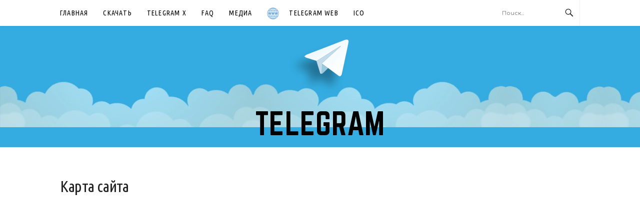

--- FILE ---
content_type: text/html; charset=UTF-8
request_url: https://download-tlgm.ru/karta-sajta
body_size: 7713
content:
<!DOCTYPE html>
<html dir="ltr" lang="ru-RU" prefix="og: https://ogp.me/ns#">
<head>
<meta charset="UTF-8">
<meta name="viewport" content="width=device-width, initial-scale=1">
<link rel="profile" href="http://gmpg.org/xfn/11">
<link rel="pingback" href="https://download-tlgm.ru/xmlrpc.php">
<link href="https://fonts.googleapis.com/css?family=Ubuntu+Condensed&amp;subset=cyrillic,cyrillic-ext" rel="stylesheet">
<link href="https://fonts.googleapis.com/css?family=Comfortaa:300,400,700&amp;subset=cyrillic,cyrillic-ext" rel="stylesheet">
<title>Карта сайта</title>
	<style>img:is([sizes="auto" i], [sizes^="auto," i]) { contain-intrinsic-size: 3000px 1500px }</style>
	
		<!-- All in One SEO 4.9.3 - aioseo.com -->
	<meta name="description" content="На этой странице показаны все материалы сайта, что пользователи смогли быстро с ориентироваться." />
	<meta name="robots" content="max-image-preview:large" />
	<meta name="keywords" content="карта сайта" />
	<link rel="canonical" href="https://download-tlgm.ru/karta-sajta" />
	<meta name="generator" content="All in One SEO (AIOSEO) 4.9.3" />
		<meta property="og:locale" content="ru_RU" />
		<meta property="og:site_name" content="Telegram Messenger | Информационный сайт" />
		<meta property="og:type" content="article" />
		<meta property="og:title" content="Карта сайта" />
		<meta property="og:description" content="На этой странице показаны все материалы сайта, что пользователи смогли быстро с ориентироваться." />
		<meta property="og:url" content="https://download-tlgm.ru/karta-sajta" />
		<meta property="og:image" content="https://download-tlgm.ru/wp-content/uploads/2018/03/logo-e1521820473153.png" />
		<meta property="og:image:secure_url" content="https://download-tlgm.ru/wp-content/uploads/2018/03/logo-e1521820473153.png" />
		<meta property="og:image:width" content="100" />
		<meta property="og:image:height" content="100" />
		<meta property="article:published_time" content="2014-11-04T23:11:40+00:00" />
		<meta property="article:modified_time" content="2018-03-25T14:05:22+00:00" />
		<meta name="twitter:card" content="summary" />
		<meta name="twitter:title" content="Карта сайта" />
		<meta name="twitter:description" content="На этой странице показаны все материалы сайта, что пользователи смогли быстро с ориентироваться." />
		<meta name="twitter:image" content="https://download-tlgm.ru/wp-content/uploads/2018/03/logo-e1521820473153.png" />
		<script type="application/ld+json" class="aioseo-schema">
			{"@context":"https:\/\/schema.org","@graph":[{"@type":"BreadcrumbList","@id":"https:\/\/download-tlgm.ru\/karta-sajta#breadcrumblist","itemListElement":[{"@type":"ListItem","@id":"https:\/\/download-tlgm.ru#listItem","position":1,"name":"Home","item":"https:\/\/download-tlgm.ru","nextItem":{"@type":"ListItem","@id":"https:\/\/download-tlgm.ru\/karta-sajta#listItem","name":"\u041a\u0430\u0440\u0442\u0430 \u0441\u0430\u0439\u0442\u0430"}},{"@type":"ListItem","@id":"https:\/\/download-tlgm.ru\/karta-sajta#listItem","position":2,"name":"\u041a\u0430\u0440\u0442\u0430 \u0441\u0430\u0439\u0442\u0430","previousItem":{"@type":"ListItem","@id":"https:\/\/download-tlgm.ru#listItem","name":"Home"}}]},{"@type":"Organization","@id":"https:\/\/download-tlgm.ru\/#organization","name":"Telegram","url":"https:\/\/download-tlgm.ru\/","logo":{"@type":"ImageObject","url":"https:\/\/download-tlgm.ru\/wp-content\/uploads\/2018\/03\/logo-best.png","@id":"https:\/\/download-tlgm.ru\/karta-sajta\/#organizationLogo","width":120,"height":117,"caption":"logo"},"image":{"@id":"https:\/\/download-tlgm.ru\/karta-sajta\/#organizationLogo"}},{"@type":"WebPage","@id":"https:\/\/download-tlgm.ru\/karta-sajta#webpage","url":"https:\/\/download-tlgm.ru\/karta-sajta","name":"\u041a\u0430\u0440\u0442\u0430 \u0441\u0430\u0439\u0442\u0430","description":"\u041d\u0430 \u044d\u0442\u043e\u0439 \u0441\u0442\u0440\u0430\u043d\u0438\u0446\u0435 \u043f\u043e\u043a\u0430\u0437\u0430\u043d\u044b \u0432\u0441\u0435 \u043c\u0430\u0442\u0435\u0440\u0438\u0430\u043b\u044b \u0441\u0430\u0439\u0442\u0430, \u0447\u0442\u043e \u043f\u043e\u043b\u044c\u0437\u043e\u0432\u0430\u0442\u0435\u043b\u0438 \u0441\u043c\u043e\u0433\u043b\u0438 \u0431\u044b\u0441\u0442\u0440\u043e \u0441 \u043e\u0440\u0438\u0435\u043d\u0442\u0438\u0440\u043e\u0432\u0430\u0442\u044c\u0441\u044f.","inLanguage":"ru-RU","isPartOf":{"@id":"https:\/\/download-tlgm.ru\/#website"},"breadcrumb":{"@id":"https:\/\/download-tlgm.ru\/karta-sajta#breadcrumblist"},"datePublished":"2014-11-05T03:11:40+03:00","dateModified":"2018-03-25T17:05:22+03:00"},{"@type":"WebSite","@id":"https:\/\/download-tlgm.ru\/#website","url":"https:\/\/download-tlgm.ru\/","name":"Telegram","inLanguage":"ru-RU","publisher":{"@id":"https:\/\/download-tlgm.ru\/#organization"}}]}
		</script>
		<!-- All in One SEO -->

<link rel='stylesheet' id='wp-block-library-css' href='https://download-tlgm.ru/wp-includes/css/dist/block-library/style.min.css' type='text/css' media='all' />
<link rel='stylesheet' id='aioseo/css/src/vue/standalone/blocks/table-of-contents/global.scss-css' href='https://download-tlgm.ru/wp-content/plugins/all-in-one-seo-pack/dist/Lite/assets/css/table-of-contents/global.e90f6d47.css' type='text/css' media='all' />
<style id='classic-theme-styles-inline-css' type='text/css'>
/*! This file is auto-generated */
.wp-block-button__link{color:#fff;background-color:#32373c;border-radius:9999px;box-shadow:none;text-decoration:none;padding:calc(.667em + 2px) calc(1.333em + 2px);font-size:1.125em}.wp-block-file__button{background:#32373c;color:#fff;text-decoration:none}
</style>
<style id='global-styles-inline-css' type='text/css'>
:root{--wp--preset--aspect-ratio--square: 1;--wp--preset--aspect-ratio--4-3: 4/3;--wp--preset--aspect-ratio--3-4: 3/4;--wp--preset--aspect-ratio--3-2: 3/2;--wp--preset--aspect-ratio--2-3: 2/3;--wp--preset--aspect-ratio--16-9: 16/9;--wp--preset--aspect-ratio--9-16: 9/16;--wp--preset--color--black: #000000;--wp--preset--color--cyan-bluish-gray: #abb8c3;--wp--preset--color--white: #ffffff;--wp--preset--color--pale-pink: #f78da7;--wp--preset--color--vivid-red: #cf2e2e;--wp--preset--color--luminous-vivid-orange: #ff6900;--wp--preset--color--luminous-vivid-amber: #fcb900;--wp--preset--color--light-green-cyan: #7bdcb5;--wp--preset--color--vivid-green-cyan: #00d084;--wp--preset--color--pale-cyan-blue: #8ed1fc;--wp--preset--color--vivid-cyan-blue: #0693e3;--wp--preset--color--vivid-purple: #9b51e0;--wp--preset--gradient--vivid-cyan-blue-to-vivid-purple: linear-gradient(135deg,rgba(6,147,227,1) 0%,rgb(155,81,224) 100%);--wp--preset--gradient--light-green-cyan-to-vivid-green-cyan: linear-gradient(135deg,rgb(122,220,180) 0%,rgb(0,208,130) 100%);--wp--preset--gradient--luminous-vivid-amber-to-luminous-vivid-orange: linear-gradient(135deg,rgba(252,185,0,1) 0%,rgba(255,105,0,1) 100%);--wp--preset--gradient--luminous-vivid-orange-to-vivid-red: linear-gradient(135deg,rgba(255,105,0,1) 0%,rgb(207,46,46) 100%);--wp--preset--gradient--very-light-gray-to-cyan-bluish-gray: linear-gradient(135deg,rgb(238,238,238) 0%,rgb(169,184,195) 100%);--wp--preset--gradient--cool-to-warm-spectrum: linear-gradient(135deg,rgb(74,234,220) 0%,rgb(151,120,209) 20%,rgb(207,42,186) 40%,rgb(238,44,130) 60%,rgb(251,105,98) 80%,rgb(254,248,76) 100%);--wp--preset--gradient--blush-light-purple: linear-gradient(135deg,rgb(255,206,236) 0%,rgb(152,150,240) 100%);--wp--preset--gradient--blush-bordeaux: linear-gradient(135deg,rgb(254,205,165) 0%,rgb(254,45,45) 50%,rgb(107,0,62) 100%);--wp--preset--gradient--luminous-dusk: linear-gradient(135deg,rgb(255,203,112) 0%,rgb(199,81,192) 50%,rgb(65,88,208) 100%);--wp--preset--gradient--pale-ocean: linear-gradient(135deg,rgb(255,245,203) 0%,rgb(182,227,212) 50%,rgb(51,167,181) 100%);--wp--preset--gradient--electric-grass: linear-gradient(135deg,rgb(202,248,128) 0%,rgb(113,206,126) 100%);--wp--preset--gradient--midnight: linear-gradient(135deg,rgb(2,3,129) 0%,rgb(40,116,252) 100%);--wp--preset--font-size--small: 13px;--wp--preset--font-size--medium: 20px;--wp--preset--font-size--large: 36px;--wp--preset--font-size--x-large: 42px;--wp--preset--spacing--20: 0.44rem;--wp--preset--spacing--30: 0.67rem;--wp--preset--spacing--40: 1rem;--wp--preset--spacing--50: 1.5rem;--wp--preset--spacing--60: 2.25rem;--wp--preset--spacing--70: 3.38rem;--wp--preset--spacing--80: 5.06rem;--wp--preset--shadow--natural: 6px 6px 9px rgba(0, 0, 0, 0.2);--wp--preset--shadow--deep: 12px 12px 50px rgba(0, 0, 0, 0.4);--wp--preset--shadow--sharp: 6px 6px 0px rgba(0, 0, 0, 0.2);--wp--preset--shadow--outlined: 6px 6px 0px -3px rgba(255, 255, 255, 1), 6px 6px rgba(0, 0, 0, 1);--wp--preset--shadow--crisp: 6px 6px 0px rgba(0, 0, 0, 1);}:where(.is-layout-flex){gap: 0.5em;}:where(.is-layout-grid){gap: 0.5em;}body .is-layout-flex{display: flex;}.is-layout-flex{flex-wrap: wrap;align-items: center;}.is-layout-flex > :is(*, div){margin: 0;}body .is-layout-grid{display: grid;}.is-layout-grid > :is(*, div){margin: 0;}:where(.wp-block-columns.is-layout-flex){gap: 2em;}:where(.wp-block-columns.is-layout-grid){gap: 2em;}:where(.wp-block-post-template.is-layout-flex){gap: 1.25em;}:where(.wp-block-post-template.is-layout-grid){gap: 1.25em;}.has-black-color{color: var(--wp--preset--color--black) !important;}.has-cyan-bluish-gray-color{color: var(--wp--preset--color--cyan-bluish-gray) !important;}.has-white-color{color: var(--wp--preset--color--white) !important;}.has-pale-pink-color{color: var(--wp--preset--color--pale-pink) !important;}.has-vivid-red-color{color: var(--wp--preset--color--vivid-red) !important;}.has-luminous-vivid-orange-color{color: var(--wp--preset--color--luminous-vivid-orange) !important;}.has-luminous-vivid-amber-color{color: var(--wp--preset--color--luminous-vivid-amber) !important;}.has-light-green-cyan-color{color: var(--wp--preset--color--light-green-cyan) !important;}.has-vivid-green-cyan-color{color: var(--wp--preset--color--vivid-green-cyan) !important;}.has-pale-cyan-blue-color{color: var(--wp--preset--color--pale-cyan-blue) !important;}.has-vivid-cyan-blue-color{color: var(--wp--preset--color--vivid-cyan-blue) !important;}.has-vivid-purple-color{color: var(--wp--preset--color--vivid-purple) !important;}.has-black-background-color{background-color: var(--wp--preset--color--black) !important;}.has-cyan-bluish-gray-background-color{background-color: var(--wp--preset--color--cyan-bluish-gray) !important;}.has-white-background-color{background-color: var(--wp--preset--color--white) !important;}.has-pale-pink-background-color{background-color: var(--wp--preset--color--pale-pink) !important;}.has-vivid-red-background-color{background-color: var(--wp--preset--color--vivid-red) !important;}.has-luminous-vivid-orange-background-color{background-color: var(--wp--preset--color--luminous-vivid-orange) !important;}.has-luminous-vivid-amber-background-color{background-color: var(--wp--preset--color--luminous-vivid-amber) !important;}.has-light-green-cyan-background-color{background-color: var(--wp--preset--color--light-green-cyan) !important;}.has-vivid-green-cyan-background-color{background-color: var(--wp--preset--color--vivid-green-cyan) !important;}.has-pale-cyan-blue-background-color{background-color: var(--wp--preset--color--pale-cyan-blue) !important;}.has-vivid-cyan-blue-background-color{background-color: var(--wp--preset--color--vivid-cyan-blue) !important;}.has-vivid-purple-background-color{background-color: var(--wp--preset--color--vivid-purple) !important;}.has-black-border-color{border-color: var(--wp--preset--color--black) !important;}.has-cyan-bluish-gray-border-color{border-color: var(--wp--preset--color--cyan-bluish-gray) !important;}.has-white-border-color{border-color: var(--wp--preset--color--white) !important;}.has-pale-pink-border-color{border-color: var(--wp--preset--color--pale-pink) !important;}.has-vivid-red-border-color{border-color: var(--wp--preset--color--vivid-red) !important;}.has-luminous-vivid-orange-border-color{border-color: var(--wp--preset--color--luminous-vivid-orange) !important;}.has-luminous-vivid-amber-border-color{border-color: var(--wp--preset--color--luminous-vivid-amber) !important;}.has-light-green-cyan-border-color{border-color: var(--wp--preset--color--light-green-cyan) !important;}.has-vivid-green-cyan-border-color{border-color: var(--wp--preset--color--vivid-green-cyan) !important;}.has-pale-cyan-blue-border-color{border-color: var(--wp--preset--color--pale-cyan-blue) !important;}.has-vivid-cyan-blue-border-color{border-color: var(--wp--preset--color--vivid-cyan-blue) !important;}.has-vivid-purple-border-color{border-color: var(--wp--preset--color--vivid-purple) !important;}.has-vivid-cyan-blue-to-vivid-purple-gradient-background{background: var(--wp--preset--gradient--vivid-cyan-blue-to-vivid-purple) !important;}.has-light-green-cyan-to-vivid-green-cyan-gradient-background{background: var(--wp--preset--gradient--light-green-cyan-to-vivid-green-cyan) !important;}.has-luminous-vivid-amber-to-luminous-vivid-orange-gradient-background{background: var(--wp--preset--gradient--luminous-vivid-amber-to-luminous-vivid-orange) !important;}.has-luminous-vivid-orange-to-vivid-red-gradient-background{background: var(--wp--preset--gradient--luminous-vivid-orange-to-vivid-red) !important;}.has-very-light-gray-to-cyan-bluish-gray-gradient-background{background: var(--wp--preset--gradient--very-light-gray-to-cyan-bluish-gray) !important;}.has-cool-to-warm-spectrum-gradient-background{background: var(--wp--preset--gradient--cool-to-warm-spectrum) !important;}.has-blush-light-purple-gradient-background{background: var(--wp--preset--gradient--blush-light-purple) !important;}.has-blush-bordeaux-gradient-background{background: var(--wp--preset--gradient--blush-bordeaux) !important;}.has-luminous-dusk-gradient-background{background: var(--wp--preset--gradient--luminous-dusk) !important;}.has-pale-ocean-gradient-background{background: var(--wp--preset--gradient--pale-ocean) !important;}.has-electric-grass-gradient-background{background: var(--wp--preset--gradient--electric-grass) !important;}.has-midnight-gradient-background{background: var(--wp--preset--gradient--midnight) !important;}.has-small-font-size{font-size: var(--wp--preset--font-size--small) !important;}.has-medium-font-size{font-size: var(--wp--preset--font-size--medium) !important;}.has-large-font-size{font-size: var(--wp--preset--font-size--large) !important;}.has-x-large-font-size{font-size: var(--wp--preset--font-size--x-large) !important;}
:where(.wp-block-post-template.is-layout-flex){gap: 1.25em;}:where(.wp-block-post-template.is-layout-grid){gap: 1.25em;}
:where(.wp-block-columns.is-layout-flex){gap: 2em;}:where(.wp-block-columns.is-layout-grid){gap: 2em;}
:root :where(.wp-block-pullquote){font-size: 1.5em;line-height: 1.6;}
</style>
<link rel='stylesheet' id='menu-image-css' href='https://download-tlgm.ru/wp-content/plugins/menu-image/includes/css/menu-image.css' type='text/css' media='all' />
<link rel='stylesheet' id='dashicons-css' href='https://download-tlgm.ru/wp-includes/css/dashicons.min.css' type='text/css' media='all' />
<link rel='stylesheet' id='kk-star-ratings-css' href='https://download-tlgm.ru/wp-content/plugins/kk-star-ratings/src/core/public/css/kk-star-ratings.min.css' type='text/css' media='all' />
<link rel='stylesheet' id='tds-style-frontend-css' href='https://download-tlgm.ru/wp-content/plugins/art-decoration-shortcode/assets/css/style-front.min.css' type='text/css' media='all' />
<link rel='stylesheet' id='toc-screen-css' href='https://download-tlgm.ru/wp-content/plugins/table-of-contents-plus/screen.min.css' type='text/css' media='all' />
<link rel='stylesheet' id='woocommerce-layout-css' href='https://download-tlgm.ru/wp-content/plugins/woocommerce/assets/css/woocommerce-layout.css' type='text/css' media='all' />
<link rel='stylesheet' id='woocommerce-smallscreen-css' href='https://download-tlgm.ru/wp-content/plugins/woocommerce/assets/css/woocommerce-smallscreen.css' type='text/css' media='only screen and (max-width: 768px)' />
<link rel='stylesheet' id='woocommerce-general-css' href='https://download-tlgm.ru/wp-content/plugins/woocommerce/assets/css/woocommerce.css' type='text/css' media='all' />
<link rel='stylesheet' id='wpfla-style-handle-css' href='https://download-tlgm.ru/wp-content/plugins/wp-first-letter-avatar/css/style.css' type='text/css' media='all' />
<link rel='stylesheet' id='boston-fonts-css' href='https://fonts.googleapis.com/css?family=Open+Sans%3A300%2C300i%2C400%2C400i%2C600%2C600i%2C700%2C700i%7CPlayfair+Display%3A400%2C400i%2C700%2C700i&#038;subset=latin%2Clatin-ext' type='text/css' media='all' />
<link rel='stylesheet' id='boston-style-css' href='https://download-tlgm.ru/wp-content/themes/tlgm/style.css' type='text/css' media='all' />
<link rel='stylesheet' id='genericons-css' href='https://download-tlgm.ru/wp-content/themes/tlgm/assets/fonts/genericons/genericons.css' type='text/css' media='all' />
<link rel='stylesheet' id='boston-norwester-font-css' href='https://download-tlgm.ru/wp-content/themes/tlgm/assets/css/font-norwester.css' type='text/css' media='all' />
<link rel='stylesheet' id='fancybox-css' href='https://download-tlgm.ru/wp-content/plugins/easy-fancybox/fancybox/1.5.4/jquery.fancybox.min.css' type='text/css' media='screen' />
<link rel='stylesheet' id='wp-pagenavi-css' href='https://download-tlgm.ru/wp-content/plugins/wp-pagenavi/pagenavi-css.css' type='text/css' media='all' />
<script type="text/javascript" src="https://download-tlgm.ru/wp-includes/js/jquery/jquery.min.js" id="jquery-core-js"></script>
<script type="application/ld+json">{
    "@context": "https://schema.org/",
    "@type": "CreativeWorkSeries",
    "name": "Карта сайта",
    "aggregateRating": {
        "@type": "AggregateRating",
        "ratingValue": "5",
        "bestRating": "5",
        "ratingCount": "1"
    }
}</script><style>.pseudo-clearfy-link { color: #008acf; cursor: pointer;}.pseudo-clearfy-link:hover { text-decoration: none;}</style><script type="text/javascript">
	window._wp_rp_static_base_url = 'https://wprp.zemanta.com/static/';
	window._wp_rp_wp_ajax_url = "https://download-tlgm.ru/wp-admin/admin-ajax.php";
	window._wp_rp_plugin_version = '3.6.4';
	window._wp_rp_post_id = '69';
	window._wp_rp_num_rel_posts = '4';
	window._wp_rp_thumbnails = true;
	window._wp_rp_post_title = '%D0%9A%D0%B0%D1%80%D1%82%D0%B0+%D1%81%D0%B0%D0%B9%D1%82%D0%B0';
	window._wp_rp_post_tags = [];
	window._wp_rp_promoted_content = true;
</script>
<link rel="stylesheet" href="https://download-tlgm.ru/wp-content/plugins/wordpress-23-related-posts-plugin/static/themes/vertical.css?version=3.6.4" />
<style type="text/css">
.related_post_title {
}
ul.related_post {
text-align: center;
}
ul.related_post li {
margin: 5px 10px 5px 15px !important;
}
ul.related_post li a {
font-size: 12px !important;
}
ul.related_post li img {
}</style>
	<noscript><style>.woocommerce-product-gallery{ opacity: 1 !important; }</style></noscript>
	<link rel="icon" href="https://download-tlgm.ru/wp-content/uploads/2018/03/ava-36x36.png" sizes="32x32" />
<link rel="icon" href="https://download-tlgm.ru/wp-content/uploads/2018/03/ava.png" sizes="192x192" />
<link rel="apple-touch-icon" href="https://download-tlgm.ru/wp-content/uploads/2018/03/ava.png" />
<meta name="msapplication-TileImage" content="https://download-tlgm.ru/wp-content/uploads/2018/03/ava.png" />
		<style type="text/css" id="wp-custom-css">
			/* MultiSetup
----------------------------------------------- */
#MultiSetup-table {
    margin-bottom: 1em;
    color: #555;
    font-size: 18px;
    text-align: center;
    font-family: Roboto, sans-serif;
	padding-bottom: 10px;
}
#MultiSetup-table table {
    width: 80%;
    max-width: 750px;
    margin: 0 auto;
    font-size: 0.8em;
}
#MultiSetup-table th {
    text-align: center;
    line-height: 1;
}
#MultiSetup-table th:first-child, #MultiSetup-table th:last-child {
    width: 20%;
}
#MultiSetup-table .ip-label {
    display: inline-block;
    font-size: 0.8em;
    font-weight: 300;
    background-color: #ff5722;
    color: #fff;
    padding: 3px 8px;
    margin-bottom: 2px;
}
#MultiSetup-table td {
    border-bottom: 1px solid rgba(82, 78, 71, 0.1);
	text-align: center !important;
    padding: 2px 8px;
    line-height: 1;
    letter-spacing: 1px;
}
#MultiSetup-table tr:last-child td {
    border-bottom: 1px solid transparent;
}
#MultiSetup-table td i {
    display: inline-block;
    width: 24px;
    height: 24px;
}
#MultiSetup-table .chek,
#MultiSetup-table .uncheck {
  background: url("https://installpack.net/wp-content/themes/installpack/images/icons.svg") no-repeat;
}

#MultiSetup-table td i.chek {
    background-position: 0 -24px;
    background-size: 24px;
}
#MultiSetup-table td i.uncheck {
    background-position:0 -48px;
    background-size: 24px;
}
#MultiSetup-table .buttons-wrapper {
    max-width: 790px;
    margin: 0 auto;
    font-family: Roboto, sans-serif;
}
#MultiSetup-table .fleft {
    float: left;
    text-align: left;
    width: 50%;
}
#MultiSetup-table .fright {
    float: right;
    text-align: right;
    width: 50%;
}
#MultiSetup-table .btn {
    cursor: pointer;
    padding: 22px 24px 24px 94px;
    position: relative;
    white-space: normal;
    color: rgba(51, 51, 51, 1);
    background-color: rgba(255, 255, 255, 1);
    line-height: 1;
    text-align: center;
    border: none;
    border-top: 1px solid rgba(255, 255, 255, 0.4);
    border-bottom: 1px solid rgba(0, 0, 0, .2);
    box-shadow: 3px 3px 6px rgba(0, 0, 0, 0.5);
    -webkit-transition: all .3s ease-in-out;
    -moz-transition: all .3s ease-in-out;
    transition: all .3s ease-in-out;
    background: transparent;
    display: inline-block;
    border-radius: 5px;
    box-sizing: border-box;
    text-decoration: none;
}
#MultiSetup-table .btn:before {
    content: '';
    background: url(https://installpack.net/wp-content/themes/installpack/images/icons.svg) no-repeat -53px -5px rgba(0, 0, 0, 0.1);
    position: absolute;
    width: 43px;
    height: 43px;
    top: 50%;
    left: 0;
    margin: -22px 0 0 16px;
    border-radius: 50%;
    padding: 6px 8px 8px 8px;
    border-top: 2px solid rgba(0, 0, 0, .05);
    box-sizing: border-box;
    background-size: 150px 150px;
}
#MultiSetup-table .btn-MultiSetup:before {
    content: '';
    background: url('https://installpack.ru/wp-content/themes/installpack/images/ip-icon.svg') no-repeat 4px 0 rgba(0, 0, 0, 0.1);
    background-size: 35px 35px;
}
#MultiSetup-table .btn-tabs {
    vertical-align: top;
}
#MultiSetup-table .btn-MultiSetup {
    background-color: #4caf50;
    color: #fff;
}
#MultiSetup-table .btn-MultiSetup:hover {
    background-color: #7fd082;
}
#MultiSetup-table .btn-windows {
    background-color: #8fa290;
    color: #fff;
}
#MultiSetup-table .btn-tabs {
    margin: 0 20px 20px;
    padding: 12px 34px 14px 104px;
    min-width: 320px;
    box-shadow: 0px 2px 4px -1px rgba(0, 0, 0, 0.5);
    font-weight: 300;
}
#MultiSetup-table .btn-tabs .btn-tabs-text {
    position: relative;
    font-size: 12px;
    text-shadow: 0px -1px 4px rgba(0, 0, 0, 0.1);
}
#MultiSetup-table .btn-tabs.r2 {
    padding: 18px 34px 14px 104px;
}
#MultiSetup-table .btn span {
    text-transform: uppercase;
    font-size: 20px;
    font-weight: 500;
    line-height: 1;
    display: block;
}
#MultiSetup-table .btn-tabs.r2 span {
    padding-bottom: 6px;
}
#MultiSetup-table .btn-tabs-text:before {
    content: '';
    display: block;
    height: 100%;
    min-height: 50px;
    position: absolute;
    left: -20px;
    border-left: 1px rgba(0, 0, 0, .1) solid;
    top: 50%;
    -webkit-transform: translateY(-50%);
    -ms-transform: translateY(-50%);
    transform: translateY(-50%);
}
#MultiSetup-table p {
	margin: 10px 50px 10px;
	font-size: 0.8em;
} 
#MultiSetup-table thead {
 background: transparent !important;
} 
.btn-MultiSetup-wrapper p {
    display: none;
}

#MultiSetup-table .buttons-wrapper a {
    width: 320px;
  padding: 15px 20px 15px 80px;
  border-radius: 5px;
  font-weight: 300;
    box-shadow: 0 2px 4px -1px rgb(0 0 0 / 50%);
  font-family: Roboto,sans-serif;
  height: 70px;
  color: white;
}

.MultiSetup-buttons-wrapper {
width: 320px;
padding: 15px 20px 15px 80px;
border-radius: 5px;
font-weight: 300;
box-shadow: 0 2px 4px -1px rgb(0 0 0 / 50%);
font-family: Roboto,sans-serif;
height: 70px;
color: white;
}		</style>
		<style>
.ai-viewports                 {--ai: 1;}
.ai-viewport-3                { display: none !important;}
.ai-viewport-2                { display: none !important;}
.ai-viewport-1                { display: inherit !important;}
.ai-viewport-0                { display: none !important;}
@media (min-width: 768px) and (max-width: 979px) {
.ai-viewport-1                { display: none !important;}
.ai-viewport-2                { display: inherit !important;}
}
@media (max-width: 767px) {
.ai-viewport-1                { display: none !important;}
.ai-viewport-3                { display: inherit !important;}
}
</style>
<!-- Yandex.RTB -->
<script>window.yaContextCb=window.yaContextCb||[]</script>
<script src="https://yandex.ru/ads/system/context.js" async></script>
<script async src="//pagead2.googlesyndication.com/pagead/js/adsbygoogle.js"></script>
</head>

<body class="page-template-default page page-id-69 wp-custom-logo group-blog right-layout">
<div id="page" class="site">
	<a class="skip-link screen-reader-text" href="#main">Skip to content</a>

	<header id="masthead" class="site-header" role="banner">
		<div class="site-topbar">
			<div class="container">
				<nav id="site-navigation" class="main-navigation" role="navigation">
					<button class="menu-toggle" aria-controls="primary-menu" aria-expanded="false">Menu</button>
					<div class="menu-glavnoe-menyu-container"><ul id="primary-menu" class="menu"><li id="menu-item-6296" class="menu-item menu-item-type-post_type menu-item-object-page menu-item-home menu-item-6296"><a href="https://download-tlgm.ru/">Главная</a></li>
<li id="menu-item-8158" class="menu-item menu-item-type-custom menu-item-object-custom menu-item-has-children menu-item-8158"><a href="#">Скачать</a>
<ul class="sub-menu">
	<li id="menu-item-9157" class="menu-item menu-item-type-post_type menu-item-object-page menu-item-has-children menu-item-9157"><a href="https://download-tlgm.ru/telegram-dlya-kompyutera">Telegram для компьютера</a>
	<ul class="sub-menu">
		<li id="menu-item-6254" class="menu-item menu-item-type-post_type menu-item-object-page menu-item-6254"><a href="https://download-tlgm.ru/telegram-dlya-linux">Telegram на Linux</a></li>
		<li id="menu-item-11931" class="menu-item menu-item-type-post_type menu-item-object-page menu-item-11931"><a href="https://download-tlgm.ru/telegram-dlya-windows-10">Telegram для Windows 10</a></li>
		<li id="menu-item-8825" class="menu-item menu-item-type-post_type menu-item-object-page menu-item-8825"><a href="https://download-tlgm.ru/telegram-dlya-windows-8">Telegram для Windows 8</a></li>
		<li id="menu-item-8824" class="menu-item menu-item-type-post_type menu-item-object-page menu-item-8824"><a href="https://download-tlgm.ru/telegram-dlya-windows-xp">Telegram для Windows XP</a></li>
		<li id="menu-item-6255" class="menu-item menu-item-type-post_type menu-item-object-page menu-item-6255"><a href="https://download-tlgm.ru/telegram-dlya-mac-os">Telegram для Mac OS</a></li>
		<li id="menu-item-8482" class="menu-item menu-item-type-post_type menu-item-object-page menu-item-8482"><a href="https://download-tlgm.ru/telegram-ubuntu">Telegram Ubuntu</a></li>
	</ul>
</li>
	<li id="menu-item-6272" class="menu-item menu-item-type-post_type menu-item-object-page menu-item-has-children menu-item-6272"><a href="https://download-tlgm.ru/telegram-dlya-telefona">Telegram на телефон</a>
	<ul class="sub-menu">
		<li id="menu-item-6274" class="menu-item menu-item-type-post_type menu-item-object-page menu-item-6274"><a href="https://download-tlgm.ru/telegram-dlya-android">Telegram для Android</a></li>
		<li id="menu-item-6276" class="menu-item menu-item-type-post_type menu-item-object-page menu-item-6276"><a href="https://download-tlgm.ru/telegram-dlya-iphone">Telegram для iPhone</a></li>
		<li id="menu-item-8821" class="menu-item menu-item-type-post_type menu-item-object-page menu-item-8821"><a href="https://download-tlgm.ru/telegram-dlya-windows-phone">Telegram для Windows Phone</a></li>
		<li id="menu-item-8820" class="menu-item menu-item-type-post_type menu-item-object-page menu-item-8820"><a href="https://download-tlgm.ru/telegram-dlya-nokia">Telegram для Nokia</a></li>
		<li id="menu-item-8823" class="menu-item menu-item-type-post_type menu-item-object-page menu-item-8823"><a href="https://download-tlgm.ru/telegram-dlya-blackberry">Telegram для Blackberry</a></li>
		<li id="menu-item-8819" class="menu-item menu-item-type-post_type menu-item-object-page menu-item-8819"><a href="https://download-tlgm.ru/telegram-dlya-symbian">Telegram для Symbian</a></li>
		<li id="menu-item-8826" class="menu-item menu-item-type-post_type menu-item-object-page menu-item-8826"><a href="https://download-tlgm.ru/telegram-dlya-samsung">Telegram для Samsung</a></li>
	</ul>
</li>
	<li id="menu-item-8559" class="menu-item menu-item-type-post_type menu-item-object-page menu-item-8559"><a href="https://download-tlgm.ru/telegram-apk">Telegram apk</a></li>
	<li id="menu-item-8827" class="menu-item menu-item-type-post_type menu-item-object-page menu-item-has-children menu-item-8827"><a href="https://download-tlgm.ru/telegram-dlya-plansheta">Telegram для планшета</a>
	<ul class="sub-menu">
		<li id="menu-item-8822" class="menu-item menu-item-type-post_type menu-item-object-page menu-item-8822"><a href="https://download-tlgm.ru/telegram-dlya-ipad">Telegram для iPad</a></li>
	</ul>
</li>
</ul>
</li>
<li id="menu-item-8829" class="menu-item menu-item-type-post_type menu-item-object-page menu-item-has-children menu-item-8829"><a href="https://download-tlgm.ru/telegram-x">Telegram X</a>
<ul class="sub-menu">
	<li id="menu-item-8828" class="menu-item menu-item-type-post_type menu-item-object-page menu-item-8828"><a href="https://download-tlgm.ru/skachat-telegram-x">Скачать Telegram X</a></li>
</ul>
</li>
<li id="menu-item-6282" class="menu-item menu-item-type-taxonomy menu-item-object-category menu-item-6282"><a href="https://download-tlgm.ru/category/faq">FAQ</a></li>
<li id="menu-item-8157" class="menu-item menu-item-type-custom menu-item-object-custom menu-item-has-children menu-item-8157"><a href="#">Медиа</a>
<ul class="sub-menu">
	<li id="menu-item-8150" class="menu-item menu-item-type-taxonomy menu-item-object-product_cat menu-item-8150"><a href="https://download-tlgm.ru/media-category/stikery">Стикеры</a></li>
	<li id="menu-item-99756" class="menu-item menu-item-type-taxonomy menu-item-object-product_cat menu-item-99756"><a href="https://download-tlgm.ru/media-category/temy">Темы</a></li>
	<li id="menu-item-8365" class="menu-item menu-item-type-taxonomy menu-item-object-product_cat menu-item-8365"><a href="https://download-tlgm.ru/media-category/kanaly">Каналы</a></li>
	<li id="menu-item-9243" class="menu-item menu-item-type-taxonomy menu-item-object-product_cat menu-item-9243"><a href="https://download-tlgm.ru/media-category/boty">Боты</a></li>
</ul>
</li>
<li id="menu-item-8288" class="menu-item menu-item-type-post_type menu-item-object-page menu-item-8288"><a href="https://download-tlgm.ru/telegram-web-page" class="menu-image-title-after menu-image-not-hovered"><img width="24" height="24" src="https://download-tlgm.ru/wp-content/uploads/2018/03/web-24x24.png" class="menu-image menu-image-title-after" alt="" decoding="async" /><span class="menu-image-title-after menu-image-title">Telegram Web</span></a></li>
<li id="menu-item-8395" class="menu-item menu-item-type-post_type menu-item-object-page menu-item-has-children menu-item-8395"><a href="https://download-tlgm.ru/ico-telegram">ICO</a>
<ul class="sub-menu">
	<li id="menu-item-8487" class="menu-item menu-item-type-taxonomy menu-item-object-category menu-item-8487"><a href="https://download-tlgm.ru/category/ico">Дополнительная информация</a></li>
</ul>
</li>
</ul></div>				</nav><!-- #site-navigation -->
								<div class="topbar-search">
										<form action="https://download-tlgm.ru/" method="get">
					    <input type="text" name="s" id="search" value="" placeholder="Поиск..." />
						<span class="genericon genericon-search"></span>
						<!-- <i class="fa fa-search" aria-hidden="true"></i> -->
					</form>
				</div>
			</div>
		</div>
	
		<div class="site-branding"> 
			<div class="container">
				<a href="https://download-tlgm.ru/" class="custom-logo-link" rel="home"><img width="120" height="117" src="https://download-tlgm.ru/wp-content/uploads/2018/03/logo-best.png" class="custom-logo" alt="logo" decoding="async" srcset="https://download-tlgm.ru/wp-content/uploads/2018/03/logo-best.png 120w, https://download-tlgm.ru/wp-content/uploads/2018/03/logo-best-24x24.png 24w, https://download-tlgm.ru/wp-content/uploads/2018/03/logo-best-36x36.png 36w, https://download-tlgm.ru/wp-content/uploads/2018/03/logo-best-48x48.png 48w" sizes="(max-width: 120px) 100vw, 120px" /></a>					<p class="site-title"><a href="https://download-tlgm.ru/" rel="home">Telegram</a></p>
											</div>
		</div> 
		<!-- .site-branding-home -->
		
	</header><!-- #masthead -->

	
	
	<div id="content" class="site-content">
		<div class="container">

	<div id="primary" class="content-area">
		<main id="main" class="site-main" role="main">

			<div class='code-block code-block-10' style='margin: 8px 0; clear: both;'>
<!-- Yandex.RTB R-A-2027212-3 -->
<div id="yandex_rtb_R-A-2027212-3"></div>
<script>window.yaContextCb.push(()=>{
  Ya.Context.AdvManager.render({
    renderTo: 'yandex_rtb_R-A-2027212-3',
    blockId: 'R-A-2027212-3'
  })
})</script></div>

<article id="post-69" class="post-69 page type-page status-publish hentry">
	<header class="entry-header">
		<h1 class="entry-title">Карта сайта</h1>	</header><!-- .entry-header -->
<script async src="//pagead2.googlesyndication.com/pagead/js/adsbygoogle.js"></script>
<!-- Tlgm-adp -->
<ins class="adsbygoogle"
     style="display:block"
     data-ad-client="ca-pub-4622439471653545"
     data-ad-slot="3547231412"
     data-ad-format="auto"
     data-full-width-responsive="true"></ins>
<script>
(adsbygoogle = window.adsbygoogle || []).push({});
</script>
	</br>
	<div class="entry-content">
		

--- FILE ---
content_type: text/html; charset=utf-8
request_url: https://www.google.com/recaptcha/api2/aframe
body_size: 267
content:
<!DOCTYPE HTML><html><head><meta http-equiv="content-type" content="text/html; charset=UTF-8"></head><body><script nonce="IS1jZndxjlGGZmmceWRuNw">/** Anti-fraud and anti-abuse applications only. See google.com/recaptcha */ try{var clients={'sodar':'https://pagead2.googlesyndication.com/pagead/sodar?'};window.addEventListener("message",function(a){try{if(a.source===window.parent){var b=JSON.parse(a.data);var c=clients[b['id']];if(c){var d=document.createElement('img');d.src=c+b['params']+'&rc='+(localStorage.getItem("rc::a")?sessionStorage.getItem("rc::b"):"");window.document.body.appendChild(d);sessionStorage.setItem("rc::e",parseInt(sessionStorage.getItem("rc::e")||0)+1);localStorage.setItem("rc::h",'1769656488319');}}}catch(b){}});window.parent.postMessage("_grecaptcha_ready", "*");}catch(b){}</script></body></html>